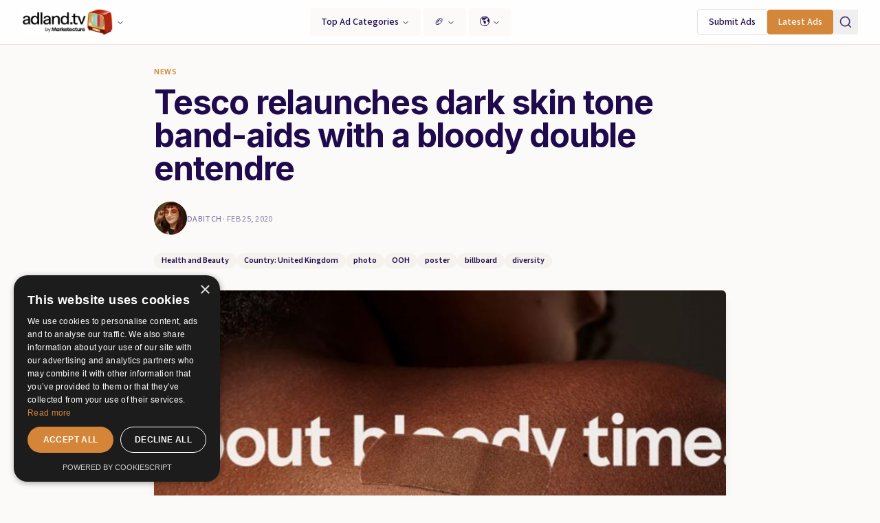

--- FILE ---
content_type: text/html; charset=utf-8
request_url: https://www.google.com/recaptcha/api2/aframe
body_size: 270
content:
<!DOCTYPE HTML><html><head><meta http-equiv="content-type" content="text/html; charset=UTF-8"></head><body><script nonce="8x62w38LRCkHuVUU0RC5WQ">/** Anti-fraud and anti-abuse applications only. See google.com/recaptcha */ try{var clients={'sodar':'https://pagead2.googlesyndication.com/pagead/sodar?'};window.addEventListener("message",function(a){try{if(a.source===window.parent){var b=JSON.parse(a.data);var c=clients[b['id']];if(c){var d=document.createElement('img');d.src=c+b['params']+'&rc='+(localStorage.getItem("rc::a")?sessionStorage.getItem("rc::b"):"");window.document.body.appendChild(d);sessionStorage.setItem("rc::e",parseInt(sessionStorage.getItem("rc::e")||0)+1);localStorage.setItem("rc::h",'1769033549469');}}}catch(b){}});window.parent.postMessage("_grecaptcha_ready", "*");}catch(b){}</script></body></html>

--- FILE ---
content_type: text/html; charset=utf-8
request_url: https://app.maddb.ai/functions/v1/embed?url=https://adland.tv/tesco-relaunches-dark-skin-tone-band-aids-bloody-double-entendre
body_size: 1459
content:
<!DOCTYPE html>
<html>
<head>
  <meta charset="UTF-8">
  <meta name="viewport" content="width=device-width, initial-scale=1.0">
  <style>
    * {
      box-sizing: border-box;
      margin: 0;
      padding: 0;
    }
    body {
      font-family: -apple-system, BlinkMacSystemFont, "Segoe UI", Roboto, "Helvetica Neue", Arial, sans-serif;
      font-size: 14px;
      line-height: 1.5;
      color: #1a1a1a;
      background: transparent;
    }
    .widget {
      border: 1px solid #e5e5e5;
      border-radius: 12px;
      background: #ffffff;
      overflow: hidden;
      max-width: 100%;
    }
    .widget-header {
      display: flex;
      align-items: center;
      gap: 10px;
      padding: 12px 16px;
      border-bottom: 1px solid #f0f0f0;
      background: #fafafa;
    }
    .widget-logo {
      height: 24px;
      width: auto;
      flex-shrink: 0;
    }
    .widget-tagline {
      font-size: 12px;
      color: #666;
      flex: 1;
    }
    .widget-content {
      padding: 16px;
    }
    .pills-container {
      display: flex;
      flex-wrap: wrap;
      gap: 8px;
      margin-bottom: 12px;
    }
    .pill {
      display: inline-flex;
      align-items: center;
      gap: 6px;
      padding: 4px 10px;
      border-radius: 9999px;
      font-size: 12px;
      font-weight: 500;
      text-decoration: none;
      transition: opacity 0.15s;
      white-space: nowrap;
    }
    .pill:hover {
      opacity: 0.8;
    }
    .pill-logo {
      width: 16px;
      height: 16px;
      border-radius: 4px;
      object-fit: contain;
    }
    .company-pill {
      background: #f0f0f0;
      color: #1a1a1a;
      border: 1px solid #e0e0e0;
    }
    .tag-pill {
      background: rgba(251, 191, 36, 0.15);
      color: #92400e;
    }
    .people-pill {
      background: #fce7f3;
      color: #be185d;
    }
    .meta-row {
      display: flex;
      align-items: center;
      gap: 8px;
      font-size: 12px;
      color: #666;
      flex-wrap: wrap;
    }
    .meta-row a {
      color: inherit;
      text-decoration: none;
    }
    .meta-row a:hover {
      text-decoration: underline;
    }
    .meta-favicon {
      width: 14px;
      height: 14px;
      border-radius: 2px;
    }
    .meta-divider {
      color: #ccc;
    }
  </style>
</head>
<body>
  <div class="widget">
    <div class="widget-header">
      <a href="https://maddb.ai?utm_source=embed" target="_blank" rel="noopener noreferrer">
        <img src="https://knnudyiwacrpkbezrzza.supabase.co/storage/v1/object/public/app/mad-horiz-black.png" alt="MADDB" class="widget-logo"/>
      </a>
      <span class="widget-tagline">Related companies, topics, and people from MADDB.ai</span>
    </div>
    <div class="widget-content">
      <div class="pills-container">
        
      <a href="https://maddb.ai/company/tesco-plc?utm_source=embed" target="_blank" rel="noopener noreferrer" class="pill company-pill">
        <img src="https://cdn.brandfetch.io/tescoplc.com/w/48/h/48/fallback/lettermark?c=1id_twb0lqR0nB4Wogq" alt="" class="pill-logo" onerror="this.style.display='none'"/>
        <span>Tesco PLC</span>
      </a>
    
        
        
      </div>
      <div class="meta-row">
        <img src="https://www.google.com/s2/favicons?domain=adland.tv&sz=8464" alt="" class="meta-favicon" onerror="this.style.display='none'"/>
        <span>Adland</span>
        <span class="meta-divider">•</span>
        <span>Feb 25, 2020</span>
        <span class="meta-divider">•</span>
        <a href="https://maddb.ai/news/tesco-relaunches-dark-skin-tone-band-aids-with-a-bloody-double-entendre?utm_source=embed" target="_blank" rel="noopener noreferrer">💬 0 comments</a>
      </div>
    </div>
  </div>
</body>
</html>